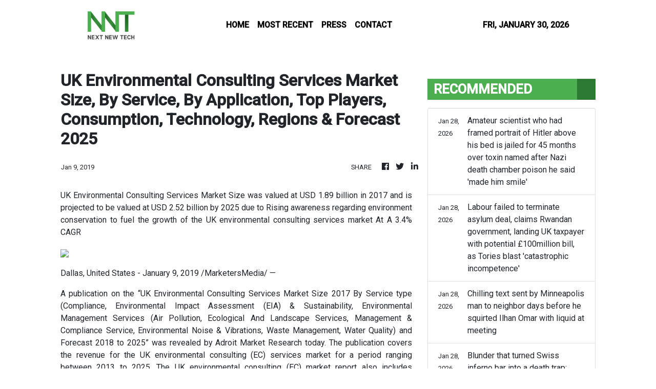

--- FILE ---
content_type: text/html; charset=utf-8
request_url: https://us-central1-vertical-news-network.cloudfunctions.net/get/fetch-include-rss
body_size: 23128
content:
[
  {
    "id": 113037893,
    "title": "The Night Manager's Tom Hiddleston teases joining cast of series two of The Celebrity Traitors",
    "summary": "The Marvel actor can currently be found on the second series of his BBC crime drama",
    "slug": "the-night-managers-tom-hiddleston-teases-joining-cast-of-series-two-of-the-celebrity-traitors",
    "link": "https://www.manchestereveningnews.co.uk/news/tv/night-managers-tom-hiddleston-teases-33317863",
    "date_published": "2026-01-28T14:00:38.000Z",
    "images": "https://i2-prod.manchestereveningnews.co.uk/incoming/article33317924.ece/ALTERNATES/s98/1_LDBR_MEN_280126_Tom.jpg",
    "categories": "1558",
    "img_id": "0",
    "caption": "",
    "country": "United Kingdom",
    "source_type": "rss",
    "source": "Manchester Evening News"
  },
  {
    "id": 113031111,
    "title": "Wealthy Russian is guilty of beating up girlfriend while she was FaceTiming Barron Trump - but cleared of raping her",
    "summary": "Matvei Rumiantsev, 22, was convicted of beating the woman up in a jealous rage at his London flat while she was on a video call with Donald Trump's youngest son.",
    "slug": "wealthy-russian-is-guilty-of-beating-up-girlfriend-while-she-was-facetiming-barron-trump-but-cleared-of-raping-her",
    "link": "https://www.dailymail.co.uk/news/article-15505703/Russian-ex-MMA-fighter-guilty-beating-girlfriend-FaceTiming-Barron-Trump-cleared-raping-her.html?ns_mchannel=rss&ns_campaign=1490&ito=1490",
    "date_published": "2026-01-28T13:58:38.000Z",
    "images": "https://i.dailymail.co.uk/1s/2026/01/28/13/105796563-0-image-m-22_1769607753391.jpg",
    "categories": "1558",
    "img_id": "0",
    "caption": "",
    "country": "United Kingdom",
    "source_type": "rss",
    "source": "Daily Mail"
  },
  {
    "id": 113031112,
    "title": "New Lucy Letby evidence could show she is innocent as expert claims infection that killed child in Glasgow is linked to death she was convicted of",
    "summary": "The nurse from Hereford is serving 15 whole-life orders after being convicted of murdering seven infants and attempting to murder seven others, with two attempts on one victim.",
    "slug": "new-lucy-letby-evidence-could-show-she-is-innocent-as-expert-claims-infection-that-killed-child-in-glasgow-is-linked-to-death-she-was-convicted-of",
    "link": "https://www.dailymail.co.uk/news/article-15505593/Lucy-Letby-evidence-nurse-baby.html?ns_mchannel=rss&ns_campaign=1490&ito=1490",
    "date_published": "2026-01-28T13:55:18.000Z",
    "images": "https://i.dailymail.co.uk/1s/2026/01/28/13/105896487-0-image-a-99_1769605272252.jpg",
    "categories": "1558",
    "img_id": "0",
    "caption": "",
    "country": "United Kingdom",
    "source_type": "rss",
    "source": "Daily Mail"
  },
  {
    "id": 113031113,
    "title": "Dame Sarah Mullally officially becomes first ever woman to lead the Church of England as heckler interrupts ceremony",
    "summary": "Dame Sarah Mullally became the 106th Archbishop of Canterbury, despite a heckler interrupting the ceremony.",
    "slug": "dame-sarah-mullally-officially-becomes-first-ever-woman-to-lead-the-church-of-england-as-heckler-interrupts-ceremony",
    "link": "https://www.dailymail.co.uk/news/article-15505453/Dame-Sarah-Mullally-woman-Church-England-heckler-Archbishop-Canterbury.html?ns_mchannel=rss&ns_campaign=1490&ito=1490",
    "date_published": "2026-01-28T13:54:59.000Z",
    "images": "https://i.dailymail.co.uk/1s/2026/01/28/13/105897595-0-image-m-15_1769607158635.jpg",
    "categories": "1558",
    "img_id": "0",
    "caption": "",
    "country": "United Kingdom",
    "source_type": "rss",
    "source": "Daily Mail"
  },
  {
    "id": 113037894,
    "title": "Ted Lasso season 4 is arriving sooner than you think as release window unveiled",
    "summary": "Ted Lasso is set to return for a fourth season on Apple TV+ soon",
    "slug": "ted-lasso-season-4-is-arriving-sooner-than-you-think-as-release-window-unveiled",
    "link": "https://www.manchestereveningnews.co.uk/news/tv/ted-lasso-season-4-arriving-33318227",
    "date_published": "2026-01-28T13:54:47.000Z",
    "images": "https://i2-prod.manchestereveningnews.co.uk/news/tv/article33318224.ece/ALTERNATES/s98/0_TedLasso_401_01025F.jpg",
    "categories": "1558",
    "img_id": "0",
    "caption": "",
    "country": "United Kingdom",
    "source_type": "rss",
    "source": "Manchester Evening News"
  },
  {
    "id": 113031114,
    "title": "Number of police plunges 1,300 in a year under Labour, equivalent to more than three officers being lost every day",
    "summary": "Home Office data showed the total number of officers in England and Wales dipped by more than 1,300, or just under one per cent, in the 12 months to September.",
    "slug": "number-of-police-plunges-1300-in-a-year-under-labour-equivalent-to-more-than-three-officers-being-lost-every-day",
    "link": "https://www.dailymail.co.uk/news/article-15505633/Number-police-plunges-1-300-year-Labour-equivalent-three-officers-lost-day.html?ns_mchannel=rss&ns_campaign=1490&ito=1490",
    "date_published": "2026-01-28T13:54:22.000Z",
    "images": "https://i.dailymail.co.uk/1s/2026/01/28/13/105675881-0-image-a-76_1769605367092.jpg",
    "categories": "1558",
    "img_id": "0",
    "caption": "",
    "country": "United Kingdom",
    "source_type": "rss",
    "source": "Daily Mail"
  },
  {
    "id": 113031115,
    "title": "Amateur scientist who had framed portrait of Hitler above his bed is jailed for 45 months over toxin named after Nazi death chamber poison he said 'made him smile'",
    "summary": "A 'nerdy' amateur scientist who stockpiled explosives and cyanide in his shed while joking about gunning down Muslims and gassing Jews was jailed for 45 months today.",
    "slug": "amateur-scientist-who-had-framed-portrait-of-hitler-above-his-bed-is-jailed-for-45-months-over-toxin-named-after-nazi-death-chamber-poison-he-said-made-him-smile",
    "link": "https://www.dailymail.co.uk/news/article-15505415/Amateur-scientist-Hitler-jailed-toxin-Nazi-poison.html?ns_mchannel=rss&ns_campaign=1490&ito=1490",
    "date_published": "2026-01-28T13:54:18.000Z",
    "images": "https://i.dailymail.co.uk/1s/2026/01/28/13/105897317-0-image-m-20_1769607036614.jpg",
    "categories": "1558",
    "img_id": "0",
    "caption": "",
    "country": "United Kingdom",
    "source_type": "rss",
    "source": "Daily Mail"
  },
  {
    "id": 113031116,
    "title": "Labour failed to terminate asylum deal, claims Rwandan government, landing UK taxpayer with potential £100million bill, as Tories blast 'catastrophic incompetence'",
    "summary": "An official statement from the government of the east African nation criticised Prime Minister Sir Keir Starmer's handling of the affair.",
    "slug": "labour-failed-to-terminate-asylum-deal-claims-rwandan-government-landing-uk-taxpayer-with-potential-100million-bill-as-tories-blast-catastrophic-incompetence",
    "link": "https://www.dailymail.co.uk/news/article-15505401/Labour-failed-terminate-asylum-deal-claims-Rwandan-government-landing-UK-taxpayer-potential-100million-bill-Tories-blast-catastrophic-incompetence.html?ns_mchannel=rss&ns_campaign=1490&ito=1490",
    "date_published": "2026-01-28T13:52:52.000Z",
    "images": "https://i.dailymail.co.uk/1s/2026/01/28/12/105839627-0-image-a-68_1769601613602.jpg",
    "categories": "1558",
    "img_id": "0",
    "caption": "",
    "country": "United Kingdom",
    "source_type": "rss",
    "source": "Daily Mail"
  },
  {
    "id": 113031117,
    "title": "Chilling text sent by Minneapolis man to neighbor days before he squirted Ilhan Omar with liquid at meeting",
    "summary": "Anthony Kazmierczak, 55, was arrested for third-degree assault Tuesday after he allegedly used a syringe to squirt a strong, vinegarlike smelling liquid at Rep. Ilhan Omar.",
    "slug": "chilling-text-sent-by-minneapolis-man-to-neighbor-days-before-he-squirted-ilhan-omar-with-liquid-at-meeting",
    "link": "https://www.dailymail.co.uk/news/article-15505443/anthony-kazmierczak-text-neighbor-arrested-ilhan-omar.html?ns_mchannel=rss&ns_campaign=1490&ito=1490",
    "date_published": "2026-01-28T13:52:01.000Z",
    "images": "https://i.dailymail.co.uk/1s/2026/01/28/13/105896497-0-image-m-3_1769605832061.jpg",
    "categories": "1558",
    "img_id": "0",
    "caption": "",
    "country": "United Kingdom",
    "source_type": "rss",
    "source": "Daily Mail"
  },
  {
    "id": 113031091,
    "title": "Blunder that turned Swiss inferno bar into a death trap: Chair wedged against emergency exit where victims were trapped as owners blame young staff ",
    "summary": "The footage comes as the owners of the bar, Jacques Moretti, 49, and his wife Jessica Moretti, 40, blamed their young staff for causing the fire",
    "slug": "blunder-that-turned-swiss-inferno-bar-into-a-death-trap-chair-wedged-against-emergency-exit-where-victims-were-trapped-as-owners-blame-young-staff",
    "link": "https://www.dailymail.co.uk/news/article-15505025/CCTV-Swiss-inferno-nightclub-shows-chair-wedged-against-emergency-exit-three-victims-trapped-staff-using-pool-cues-prop-insulation-foam-owners-blame-young-staff.html?ns_mchannel=rss&ns_campaign=1490&ito=1490",
    "date_published": "2026-01-28T13:49:02.000Z",
    "images": "https://i.dailymail.co.uk/1s/2026/01/28/11/105894241-0-image-m-17_1769601082751.jpg",
    "categories": "1558",
    "img_id": "0",
    "caption": "",
    "country": "United Kingdom",
    "source_type": "rss",
    "source": "Daily Mail"
  },
  {
    "id": 112967742,
    "title": "Boy, 15, has been missing for two weeks after sneaking away to New York to meet stranger he'd chatted to on Roblox, distraught mother says",
    "summary": "Thomas Medlin, 15, disappeared two weeks ago after he secretly hopped on a train to meet a stranger from the online game Roblox, his mother says.",
    "slug": "boy-15-has-been-missing-for-two-weeks-after-sneaking-away-to-new-york-to-meet-stranger-hed-chatted-to-on-roblox-distraught-mother-says",
    "link": "https://www.dailymail.co.uk/news/article-15501677/thomas-medlin-long-island-roblox-missing.html?ns_mchannel=rss&ns_campaign=1490&ito=1490",
    "date_published": "2026-01-28T13:48:02.000Z",
    "images": "https://i.dailymail.co.uk/1s/2026/01/27/15/105867685-0-image-m-17_1769528452782.jpg",
    "categories": "1558",
    "img_id": "0",
    "caption": "",
    "country": "United Kingdom",
    "source_type": "rss",
    "source": "Daily Mail"
  },
  {
    "id": 113037895,
    "title": "Disney Plus fans told to 'enjoy the binge' as 90% rated series starts streaming",
    "summary": "It is already hailed as the best Marvel show released to date",
    "slug": "disney-plus-fans-told-to-enjoy-the-binge-as-90-rated-series-starts-streaming",
    "link": "https://www.manchestereveningnews.co.uk/news/tv/disney-plus-fans-told-enjoy-33317982",
    "date_published": "2026-01-28T13:46:02.000Z",
    "images": "https://i2-prod.manchestereveningnews.co.uk/news/tv/article33317979.ece/ALTERNATES/s98/0_BJP1000_102_comp_INH_v00021673_R.jpg",
    "categories": "1558",
    "img_id": "0",
    "caption": "",
    "country": "United Kingdom",
    "source_type": "rss",
    "source": "Manchester Evening News"
  },
  {
    "id": 113031118,
    "title": "Idaho officials weigh drastic new punishment for Bryan Kohberger: More prima donna demands behind bars leave prison guards in despair",
    "summary": "Prison staff are so fed up with murderer Bryan Kohberger's antics they are considering drastic measures, the Daily Mail has learned.",
    "slug": "idaho-officials-weigh-drastic-new-punishment-for-bryan-kohberger-more-prima-donna-demands-behind-bars-leave-prison-guards-in-despair",
    "link": "https://www.dailymail.co.uk/news/crime-desk/article-15502607/bryan-kohberger-idaho-murders-prison.html?ns_mchannel=rss&ns_campaign=1490&ito=1490",
    "date_published": "2026-01-28T13:45:30.000Z",
    "images": "https://i.dailymail.co.uk/1s/2026/01/27/17/101260435-0-image-m-19_1769535033419.jpg",
    "categories": "1558",
    "img_id": "0",
    "caption": "",
    "country": "United Kingdom",
    "source_type": "rss",
    "source": "Daily Mail"
  },
  {
    "id": 113031119,
    "title": "Lottery winner pensioner used his jackpot to become a drug kingpin by setting up £288m pill factory in his cottage",
    "summary": "John Eric Spiby - who had a 'significant' criminal record - won £2.4million in 2010 when he was 65.",
    "slug": "lottery-winner-pensioner-used-his-jackpot-to-become-a-drug-kingpin-by-setting-up-288m-pill-factory-in-his-cottage",
    "link": "https://www.dailymail.co.uk/news/article-15505179/Millionaire-lottery-winner-set-drugs-lab-cottage-making-fake-pills.html?ns_mchannel=rss&ns_campaign=1490&ito=1490",
    "date_published": "2026-01-28T13:45:02.000Z",
    "images": "https://i.dailymail.co.uk/1s/2026/01/28/12/105894063-0-image-m-23_1769602568329.jpg",
    "categories": "1558",
    "img_id": "0",
    "caption": "",
    "country": "United Kingdom",
    "source_type": "rss",
    "source": "Daily Mail"
  },
  {
    "id": 113031120,
    "title": "Moment victims of 'Luton's Jimmy Savile' prepare to stare him down in court - as detective who caught him fears he'll never be safe to be released",
    "summary": "Carson Grimes preyed upon vulnerable young people including Michael (pictured) by pretending to be a friend and inviting them to his house in Luton, before he plied them with drink and drugs.",
    "slug": "moment-victims-of-lutons-jimmy-savile-prepare-to-stare-him-down-in-court-as-detective-who-caught-him-fears-hell-never-be-safe-to-be-released",
    "link": "https://www.dailymail.co.uk/news/article-15505049/Carson-Grimes-victims-sentencing-Luton-Jimmy-Savile.html?ns_mchannel=rss&ns_campaign=1490&ito=1490",
    "date_published": "2026-01-28T13:41:09.000Z",
    "images": "https://i.dailymail.co.uk/1s/2026/01/28/11/105894101-0-image-m-141_1769599100673.jpg",
    "categories": "1558",
    "img_id": "0",
    "caption": "",
    "country": "United Kingdom",
    "source_type": "rss",
    "source": "Daily Mail"
  },
  {
    "id": 113037896,
    "title": "Unassuming woman sits in art show crowd and then people realise identity",
    "summary": "Audience members at an art show were left baffled over the weekend when a woman joined them in the crowd - as it soon became clear the mystery guest was an A-list star",
    "slug": "unassuming-woman-sits-in-art-show-crowd-and-then-people-realise-identity",
    "link": "https://www.manchestereveningnews.co.uk/news/showbiz-news/unassuming-woman-sits-art-show-33317907",
    "date_published": "2026-01-28T13:38:52.000Z",
    "images": "https://i2-prod.manchestereveningnews.co.uk/news/article33317906.ece/ALTERNATES/s98/0_Group-of-men-and-women-sitting-in-art-gallery-holding-a-discussion.jpg",
    "categories": "1558",
    "img_id": "0",
    "caption": "",
    "country": "United Kingdom",
    "source_type": "rss",
    "source": "Manchester Evening News"
  },
  {
    "id": 113037897,
    "title": "Man stabbed in street attack as police probe underway",
    "summary": "A cordon was put in place on a pathway as officers responded",
    "slug": "man-stabbed-in-street-attack-as-police-probe-underway",
    "link": "https://www.manchestereveningnews.co.uk/news/greater-manchester-news/man-stabbed-street-attack-police-33317926",
    "date_published": "2026-01-28T13:37:07.000Z",
    "images": "https://i2-prod.manchestereveningnews.co.uk/incoming/article33317930.ece/ALTERNATES/s98/0_ABR_MEN_280126_STABBINGBREDBURY01.jpg",
    "categories": "1558",
    "img_id": "0",
    "caption": "",
    "country": "United Kingdom",
    "source_type": "rss",
    "source": "Manchester Evening News"
  },
  {
    "id": 113005856,
    "title": "Mystery of Florida teenager missing for over a decade solved after DNA breakthrough",
    "summary": "Skeletal remains, which were stumbled upon by a man clearing some woods in Miramar Beach, Florida, have been identified as a 19-year-old who went missing in 2015.",
    "slug": "mystery-of-florida-teenager-missing-for-over-a-decade-solved-after-dna-breakthrough",
    "link": "https://www.dailymail.co.uk/news/article-15504201/Jacob-Lyon-Identified-missing-Florida-bones.html?ns_mchannel=rss&ns_campaign=1490&ito=1490",
    "date_published": "2026-01-28T13:35:29.000Z",
    "images": "https://i.dailymail.co.uk/1s/2026/01/28/05/105887629-0-image-m-18_1769577604100.jpg",
    "categories": "1558",
    "img_id": "0",
    "caption": "",
    "country": "United Kingdom",
    "source_type": "rss",
    "source": "Daily Mail"
  },
  {
    "id": 113031121,
    "title": "Invasion Day protester's shocking rant at elderly woman goes viral and draws response from famous billionaire - as she calls out 'double standard'",
    "summary": "A disturbing video shows an Invasion Day protester ranting at a group of women on Australia Day.",
    "slug": "invasion-day-protesters-shocking-rant-at-elderly-woman-goes-viral-and-draws-response-from-famous-billionaire-as-she-calls-out-double-standard",
    "link": "https://www.dailymail.co.uk/news/article-15505361/Invasion-Australia-Day-hate-speech-laws.html?ns_mchannel=rss&ns_campaign=1490&ito=1490",
    "date_published": "2026-01-28T13:34:52.000Z",
    "images": "https://i.dailymail.co.uk/1s/2026/01/28/13/105896363-0-image-m-65_1769605735669.jpg",
    "categories": "1558",
    "img_id": "0",
    "caption": "",
    "country": "United Kingdom",
    "source_type": "rss",
    "source": "Daily Mail"
  },
  {
    "id": 113031122,
    "title": "Bombshell twist in case of married teacher who fell pregnant to 13-year-old boy - as his friends reveal the red flags in his behaviour",
    "summary": "Naomi Tekea Craig, 33, pleaded guilty to 15 offences in a West Australian court this week.",
    "slug": "bombshell-twist-in-case-of-married-teacher-who-fell-pregnant-to-13yearold-boy-as-his-friends-reveal-the-red-flags-in-his-behaviour",
    "link": "https://www.dailymail.co.uk/news/article-15504551/Naomi-Tekea-Craig-married-teacher-student-WA-Mandurah.html?ns_mchannel=rss&ns_campaign=1490&ito=1490",
    "date_published": "2026-01-28T13:32:10.000Z",
    "images": "https://i.dailymail.co.uk/1s/2026/01/28/08/105856243-0-image-m-10_1769589088903.jpg",
    "categories": "1558",
    "img_id": "0",
    "caption": "",
    "country": "United Kingdom",
    "source_type": "rss",
    "source": "Daily Mail"
  },
  {
    "id": 113037898,
    "title": "Coronation Street's Jack P Shepherd sends clear message about co-star as future 'confirmed'",
    "summary": "The David Platt actor responded to his co-star's huge cobbles milestone",
    "slug": "coronation-streets-jack-p-shepherd-sends-clear-message-about-costar-as-future-confirmed",
    "link": "https://www.manchestereveningnews.co.uk/news/tv/coronation-streets-jack-p-shepherd-33317835",
    "date_published": "2026-01-28T13:32:06.000Z",
    "images": "https://i2-prod.manchestereveningnews.co.uk/incoming/article33317896.ece/ALTERNATES/s98/1_Corriedale-premiere-Bradford.jpg",
    "categories": "1558",
    "img_id": "0",
    "caption": "",
    "country": "United Kingdom",
    "source_type": "rss",
    "source": "Manchester Evening News"
  },
  {
    "id": 113031123,
    "title": "White House hits panic button as Trump 'de-escalates' and insiders brace for 24-hour deportation meltdown",
    "summary": "Trump is facing a ferocious revolt from his most loyal MAGA supporters over fears the largest deportation effort in US history could unravel within the next 24 hours.",
    "slug": "white-house-hits-panic-button-as-trump-deescalates-and-insiders-brace-for-24hour-deportation-meltdown",
    "link": "https://www.dailymail.co.uk/news/article-15504041/minnesota-maga-revolt-homan-noem-immigration.html?ns_mchannel=rss&ns_campaign=1490&ito=1490",
    "date_published": "2026-01-28T13:31:46.000Z",
    "images": "https://i.dailymail.co.uk/1s/2026/01/28/01/105883845-0-image-m-18_1769565386021.jpg",
    "categories": "1558",
    "img_id": "0",
    "caption": "",
    "country": "United Kingdom",
    "source_type": "rss",
    "source": "Daily Mail"
  },
  {
    "id": 113031092,
    "title": "McDonald's axes virtually all its vegetarian menu due to poor sales of meat-free options",
    "summary": "The fast food chain has revealed that it will stop selling around 80 per cent of its plant-based products from next week in a decision which has left vegetarians furious.",
    "slug": "mcdonalds-axes-virtually-all-its-vegetarian-menu-due-to-poor-sales-of-meatfree-options",
    "link": "https://www.dailymail.co.uk/news/article-15504901/McDonalds-axes-virtually-vegetarian-menu-poor-sales-meat-free-options.html?ns_mchannel=rss&ns_campaign=1490&ito=1490",
    "date_published": "2026-01-28T13:31:45.000Z",
    "images": "https://i.dailymail.co.uk/1s/2026/01/28/10/105892033-0-image-m-23_1769595118498.jpg",
    "categories": "1558",
    "img_id": "0",
    "caption": "",
    "country": "United Kingdom",
    "source_type": "rss",
    "source": "Daily Mail"
  },
  {
    "id": 113031093,
    "title": "Number of pensioners in house shares triples in a decade: Over 45s now make up one in six of sharers due to soaring rents",
    "summary": "New research also shows over-45s comprise a sixth of house sharers as rental fees soar.",
    "slug": "number-of-pensioners-in-house-shares-triples-in-a-decade-over-45s-now-make-up-one-in-six-of-sharers-due-to-soaring-rents",
    "link": "https://www.dailymail.co.uk/news/article-15504965/Number-pensioners-house-shares-triples-decade-45s-make-one-six-sharers-soaring-rents.html?ns_mchannel=rss&ns_campaign=1490&ito=1490",
    "date_published": "2026-01-28T13:31:24.000Z",
    "images": "https://i.dailymail.co.uk/1s/2026/01/28/10/105892587-0-image-m-22_1769596185268.jpg",
    "categories": "1558",
    "img_id": "0",
    "caption": "",
    "country": "United Kingdom",
    "source_type": "rss",
    "source": "Daily Mail"
  },
  {
    "id": 113037899,
    "title": "Dunelm shoppers race to buy 'elegant' cocktail chair while half price in sale",
    "summary": "\"Cosy velvet chair, very sturdy. It was easy to assemble\"",
    "slug": "dunelm-shoppers-race-to-buy-elegant-cocktail-chair-while-half-price-in-sale",
    "link": "https://www.manchestereveningnews.co.uk/news/money-saving/dunelm-shoppers-race-buy-elegant-33290079",
    "date_published": "2026-01-28T13:29:37.000Z",
    "images": "https://i2-prod.manchestereveningnews.co.uk/incoming/article33290105.ece/ALTERNATES/s98/0_Dunelm-cream-chair-1.png",
    "categories": "1558",
    "img_id": "0",
    "caption": "",
    "country": "United Kingdom",
    "source_type": "rss",
    "source": "Manchester Evening News"
  },
  {
    "id": 113005845,
    "title": "Stephen Miller walks back comments on shooting of Alex Pretti as Kristi Noem throws immigration guru under the bus",
    "summary": "Stephen Miller has shifted his position on the Border Patrol shooting of Alex Pretti after previously referring to the 37-year-old nurse as 'an assassin' who 'tried to murder federal agents.'",
    "slug": "stephen-miller-walks-back-comments-on-shooting-of-alex-pretti-as-kristi-noem-throws-immigration-guru-under-the-bus",
    "link": "https://www.dailymail.co.uk/news/article-15504025/Stephen-Miller-U-turn-Alex-Pretti-Kristi-Noem.html?ns_mchannel=rss&ns_campaign=1490&ito=1490",
    "date_published": "2026-01-28T13:29:00.000Z",
    "images": "https://i.dailymail.co.uk/1s/2026/01/28/04/105886069-0-image-a-2_1769576084597.jpg",
    "categories": "1558",
    "img_id": "0",
    "caption": "",
    "country": "United Kingdom",
    "source_type": "rss",
    "source": "Daily Mail"
  },
  {
    "id": 113031094,
    "title": "Great to meet Zuu! Prince William is introduced to popular rapper and tries his hand at potting plants in support of youth empowerment programme",
    "summary": "The Prince of Wales, 43, visited a garden centre in north London, where he learned about the BBC Children in Need's We Move FWD programme at The Ubele Initiative.",
    "slug": "great-to-meet-zuu-prince-william-is-introduced-to-popular-rapper-and-tries-his-hand-at-potting-plants-in-support-of-youth-empowerment-programme",
    "link": "https://www.dailymail.co.uk/news/royals/article-15505199/prince-william-big-zuu-potting-plants-youth-empowerment.html?ns_mchannel=rss&ns_campaign=1490&ito=1490",
    "date_published": "2026-01-28T13:25:48.000Z",
    "images": "https://i.dailymail.co.uk/1s/2026/01/28/11/105894353-0-image-a-19_1769599575026.jpg",
    "categories": "1558",
    "img_id": "0",
    "caption": "",
    "country": "United Kingdom",
    "source_type": "rss",
    "source": "Daily Mail"
  },
  {
    "id": 113031095,
    "title": "Two cousins suffered facial burns when tabletop heater exploded into a fireball at pub after friend squirted it with ethanol, court hears",
    "summary": "April Charlesworth, 31, pictured, and Ashleigh Charlesworth, 32, were both injured after Dale Carter, 30, sprayed fuel on a heater as they sat outside at a pub, a jury was told. He denies GBH.",
    "slug": "two-cousins-suffered-facial-burns-when-tabletop-heater-exploded-into-a-fireball-at-pub-after-friend-squirted-it-with-ethanol-court-hears",
    "link": "https://www.dailymail.co.uk/news/article-15504915/Cousins-suffered-horrific-burns-pub-heater-explosion-court-hears.html?ns_mchannel=rss&ns_campaign=1490&ito=1490",
    "date_published": "2026-01-28T13:24:24.000Z",
    "images": "https://i.dailymail.co.uk/1s/2026/01/28/09/105891417-0-image-a-8_1769593931096.jpg",
    "categories": "1558",
    "img_id": "0",
    "caption": "",
    "country": "United Kingdom",
    "source_type": "rss",
    "source": "Daily Mail"
  },
  {
    "id": 112985524,
    "title": "Read shocking texts between married teacher, 25, and boy, 17, who had sex for three-and-a-half hours while her VERY forgiving lawyer husband was away on hunting trip",
    "summary": "McKenna Kindred confessed to sneaking then 17-year-old Elijhah Beckley into her home, with a new police report obtained by the Daily Mail uncovering explicit texts between them.",
    "slug": "read-shocking-texts-between-married-teacher-25-and-boy-17-who-had-sex-for-threeandahalf-hours-while-her-very-forgiving-lawyer-husband-was-away-on-hunting-trip",
    "link": "https://www.dailymail.co.uk/news/article-15501971/married-teacher-boy-sex-lawyer-husband.html?ns_mchannel=rss&ns_campaign=1490&ito=1490",
    "date_published": "2026-01-28T13:23:19.000Z",
    "images": "https://i.dailymail.co.uk/1s/2026/01/27/18/83053489-0-image-m-18_1769540345017.jpg",
    "categories": "1558",
    "img_id": "0",
    "caption": "",
    "country": "United Kingdom",
    "source_type": "rss",
    "source": "Daily Mail"
  },
  {
    "id": 113031124,
    "title": "'Extreme concern' for MAFS bride on the eve of premiere - as show drafts in crisis PR spinner... Plus, Andrew Hastie begs Liberal colleagues to forget skeleton in his closet: INSIDE MAIL",
    "summary": "A well-placed source tells Inside Mail that Nine bosses are worried about a particular bride ahead of Monday's season premiere - and a famous TV publicist has been brought in to minimise the damage.",
    "slug": "extreme-concern-for-mafs-bride-on-the-eve-of-premiere-as-show-drafts-in-crisis-pr-spinner-plus-andrew-hastie-begs-liberal-colleagues-to-forget-skeleton-in-his-closet-inside-mail",
    "link": "https://www.dailymail.co.uk/news/article-15503607/Extreme-concern-MAFS-bride-premiere-Andrew-Hastie-Liberal-Party-INSIDE-MAIL.html?ns_mchannel=rss&ns_campaign=1490&ito=1490",
    "date_published": "2026-01-28T13:23:15.000Z",
    "images": "https://i.dailymail.co.uk/1s/2026/01/28/04/105886287-0-image-a-26_1769574949833.jpg",
    "categories": "1558",
    "img_id": "0",
    "caption": "",
    "country": "United Kingdom",
    "source_type": "rss",
    "source": "Daily Mail"
  },
  {
    "id": 113037900,
    "title": "Coronation Street fans 'rumble' murder victim after death confirmed",
    "summary": "They think they know who will be the victim of an upcoming murder",
    "slug": "coronation-street-fans-rumble-murder-victim-after-death-confirmed",
    "link": "https://www.manchestereveningnews.co.uk/news/tv/coronation-street-fans-rumble-murder-33317484",
    "date_published": "2026-01-28T13:20:15.000Z",
    "images": "https://i2-prod.manchestereveningnews.co.uk/incoming/article33317711.ece/ALTERNATES/s98/1_Coronation-Street.jpg",
    "categories": "1558",
    "img_id": "0",
    "caption": "",
    "country": "United Kingdom",
    "source_type": "rss",
    "source": "Manchester Evening News"
  },
  {
    "id": 113031096,
    "title": "Thrill seeker is airlifted to hospital after falling onto rocks when zip line snapped in old slate mine",
    "summary": "The old slate mine in Croesor-Rhosyddin in Eryri features obstacles known as the 'chamber of horrors' and a 'bridge of death' suspended across water.",
    "slug": "thrill-seeker-is-airlifted-to-hospital-after-falling-onto-rocks-when-zip-line-snapped-in-old-slate-mine",
    "link": "https://www.dailymail.co.uk/news/article-15504963/airlifted-hospital-rocks-zip-line-snapped-mine.html?ns_mchannel=rss&ns_campaign=1490&ito=1490",
    "date_published": "2026-01-28T13:19:58.000Z",
    "images": "https://i.dailymail.co.uk/1s/2026/01/28/10/105891569-0-image-m-11_1769595793921.jpg",
    "categories": "1558",
    "img_id": "0",
    "caption": "",
    "country": "United Kingdom",
    "source_type": "rss",
    "source": "Daily Mail"
  },
  {
    "id": 113031097,
    "title": "Labour accused of 'gaslighting' voters with 'lies' after editing video to claim Reform's by-election candidate slagged off Manchester",
    "summary": "Labour issued a video last night claiming that commentator Matt Goodwin had slagged off Manchester in a speech.",
    "slug": "labour-accused-of-gaslighting-voters-with-lies-after-editing-video-to-claim-reforms-byelection-candidate-slagged-off-manchester",
    "link": "https://www.dailymail.co.uk/news/article-15505191/Labour-gaslighting-voters-lies-editing-video-Reform-election-candidate-Manchester.html?ns_mchannel=rss&ns_campaign=1490&ito=1490",
    "date_published": "2026-01-28T13:13:27.000Z",
    "images": "https://i.dailymail.co.uk/1s/2026/01/28/10/105893031-0-image-m-74_1769597670902.jpg",
    "categories": "1558",
    "img_id": "0",
    "caption": "",
    "country": "United Kingdom",
    "source_type": "rss",
    "source": "Daily Mail"
  },
  {
    "id": 113031098,
    "title": "Mexico introduces new ban on vapes with tourists facing jail time and thousands in fines",
    "summary": "Tourists in Mexico might want to avoid packing vapes, as the country is enforcing a ban on such devices, according to Mexico's Chamber of Deputies.",
    "slug": "mexico-introduces-new-ban-on-vapes-with-tourists-facing-jail-time-and-thousands-in-fines",
    "link": "https://www.dailymail.co.uk/travel/article-15505157/Mexico-introduces-new-ban-vapes-tourists-facing-jail-time-thousands-fines.html?ns_mchannel=rss&ns_campaign=1490&ito=1490",
    "date_published": "2026-01-28T13:13:08.000Z",
    "images": "https://i.dailymail.co.uk/1s/2026/01/28/11/105893559-0-image-a-28_1769598625934.jpg",
    "categories": "1558",
    "img_id": "0",
    "caption": "",
    "country": "United Kingdom",
    "source_type": "rss",
    "source": "Daily Mail"
  },
  {
    "id": 112985497,
    "title": "Border Patrol shoots person in Arizona days after Alex Pretti was killed in Minneapolis",
    "summary": "The unidentified individual is in critical condition after allegedly being shot by a federal agent on Tuesday, just three days after Alex Pretti was killed by border patrol agents.",
    "slug": "border-patrol-shoots-person-in-arizona-days-after-alex-pretti-was-killed-in-minneapolis",
    "link": "https://www.dailymail.co.uk/news/article-15502351/border-patrol-shoots-person-arizona.html?ns_mchannel=rss&ns_campaign=1490&ito=1490",
    "date_published": "2026-01-28T13:07:39.000Z",
    "images": "https://i.dailymail.co.uk/1s/2026/01/27/19/105875565-0-image-a-6_1769543698628.jpg",
    "categories": "1558",
    "img_id": "0",
    "caption": "",
    "country": "United Kingdom",
    "source_type": "rss",
    "source": "Daily Mail"
  },
  {
    "id": 113037901,
    "title": "Jamie Laing apologises to Sam Thompson for dating Sophie Habboo behind his back",
    "summary": "Prior to getting married to Jamie, Sophie was in a brief relationship with their Made in Chelsea co-star Sam",
    "slug": "jamie-laing-apologises-to-sam-thompson-for-dating-sophie-habboo-behind-his-back",
    "link": "https://www.manchestereveningnews.co.uk/news/tv/jamie-laing-apologises-sam-thompson-33317547",
    "date_published": "2026-01-28T13:04:33.000Z",
    "images": "https://i2-prod.manchestereveningnews.co.uk/incoming/article33317635.ece/ALTERNATES/s98/1_LDBR_MEN_280126_Jamie.jpg",
    "categories": "1558",
    "img_id": "0",
    "caption": "",
    "country": "United Kingdom",
    "source_type": "rss",
    "source": "Manchester Evening News"
  },
  {
    "id": 113005854,
    "title": "Woman in pink jacket who filmed fatal shooting of Alex Pretti in Minneapolis says Feds have NOT reached out",
    "summary": "Stella Carlson, the woman who was caught on camera filming the fatal shooting of Alex Pretti, 37, in Minneapolis, has said federal agents have not yet reached out to her.",
    "slug": "woman-in-pink-jacket-who-filmed-fatal-shooting-of-alex-pretti-in-minneapolis-says-feds-have-not-reached-out",
    "link": "https://www.dailymail.co.uk/news/article-15504259/Woman-pink-jacket-fatal-shooting-Alex-Pretti.html?ns_mchannel=rss&ns_campaign=1490&ito=1490",
    "date_published": "2026-01-28T13:03:23.000Z",
    "images": "https://i.dailymail.co.uk/1s/2026/01/28/05/105886333-0-image-m-41_1769578065875.jpg",
    "categories": "1558",
    "img_id": "0",
    "caption": "",
    "country": "United Kingdom",
    "source_type": "rss",
    "source": "Daily Mail"
  },
  {
    "id": 112995463,
    "title": "America's damning verdict on who's to blame for Minneapolis mayhem between Trump and far-left protesters",
    "summary": "Donald Trump's team is taking the brunt of the blame for the rising chaos and increasingly deadly clashes in Minneapolis.",
    "slug": "americas-damning-verdict-on-whos-to-blame-for-minneapolis-mayhem-between-trump-and-farleft-protesters",
    "link": "https://www.dailymail.co.uk/news/article-15502043/America-blame-Minneapolis-Trump-Democrat-protesters.html?ns_mchannel=rss&ns_campaign=1490&ito=1490",
    "date_published": "2026-01-28T13:02:58.000Z",
    "images": "https://i.dailymail.co.uk/1s/2026/01/27/21/105875873-0-image-m-11_1769548410447.jpg",
    "categories": "1558",
    "img_id": "0",
    "caption": "",
    "country": "United Kingdom",
    "source_type": "rss",
    "source": "Daily Mail"
  },
  {
    "id": 112985468,
    "title": "Two Border Patrol agents opened fire at Alex Pretti in Minneapolis after he was disarmed, government report states",
    "summary": "A new Border Patrol report says that two agents fired the ten shots at Alex Pretti that killed him and does not mention the gun owner taking out his gun",
    "slug": "two-border-patrol-agents-opened-fire-at-alex-pretti-in-minneapolis-after-he-was-disarmed-government-report-states",
    "link": "https://www.dailymail.co.uk/news/article-15503733/Border-Patrol-Alex-Pretti-government-report.html?ns_mchannel=rss&ns_campaign=1490&ito=1490",
    "date_published": "2026-01-28T13:02:39.000Z",
    "images": "https://i.dailymail.co.uk/1s/2026/01/27/23/105855659-0-image-a-22_1769557118096.jpg",
    "categories": "1558",
    "img_id": "0",
    "caption": "",
    "country": "United Kingdom",
    "source_type": "rss",
    "source": "Daily Mail"
  },
  {
    "id": 113037902,
    "title": "Coronation Street star branded 'angel' by castmates as they declare love amid major milestone",
    "summary": "Stars of the ITV soap have rushed to share messages",
    "slug": "coronation-street-star-branded-angel-by-castmates-as-they-declare-love-amid-major-milestone",
    "link": "https://www.manchestereveningnews.co.uk/news/tv/coronation-street-star-branded-angel-33317157",
    "date_published": "2026-01-28T13:01:59.000Z",
    "images": "https://i2-prod.manchestereveningnews.co.uk/incoming/article33317362.ece/ALTERNATES/s98/1_JSR_MEN_250126_Corrie_03.jpg",
    "categories": "1558",
    "img_id": "0",
    "caption": "",
    "country": "United Kingdom",
    "source_type": "rss",
    "source": "Manchester Evening News"
  },
  {
    "id": 112985483,
    "title": "The moment ICE lost America: Poll reveals why Minneapolis has sparked a migration reckoning",
    "summary": "American voters are turning on Immigration and Customs Enforcement, with a majority now demanding that ICE raids stop.",
    "slug": "the-moment-ice-lost-america-poll-reveals-why-minneapolis-has-sparked-a-migration-reckoning",
    "link": "https://www.dailymail.co.uk/news/article-15503095/devastating-poll-american-ice-minneapolis.html?ns_mchannel=rss&ns_campaign=1490&ito=1490",
    "date_published": "2026-01-28T13:00:56.000Z",
    "images": "https://i.dailymail.co.uk/1s/2026/01/27/22/105878581-0-image-a-29_1769551727261.jpg",
    "categories": "1558",
    "img_id": "0",
    "caption": "",
    "country": "United Kingdom",
    "source_type": "rss",
    "source": "Daily Mail"
  },
  {
    "id": 113037903,
    "title": "Death in Paradise's Ralf Little lands role in adaptation of 'Cold War masterpiece'",
    "summary": "A Death in Paradise detective has opened up about his new role that spy thriller fans will love",
    "slug": "death-in-paradises-ralf-little-lands-role-in-adaptation-of-cold-war-masterpiece",
    "link": "https://www.manchestereveningnews.co.uk/news/tv/death-paradise-fans-love-ralf-33317281",
    "date_published": "2026-01-28T13:00:03.000Z",
    "images": "https://i2-prod.manchestereveningnews.co.uk/news/tv/article30999292.ece/ALTERNATES/s98/0_23819041-high_res-death-in-paradise-s11.jpg",
    "categories": "1558",
    "img_id": "0",
    "caption": "",
    "country": "United Kingdom",
    "source_type": "rss",
    "source": "Manchester Evening News"
  },
  {
    "id": 113031125,
    "title": "Party girls hit hotel worker over head with phone and trashed reception weeks after they attacked club door staff who threw them out for being too drunk",
    "summary": "Larisa Sumovskaja, 19, Jasmine Orchard, 21, and their friend Kera McKeown, 19, caused havoc in the Trouville Hotel in Bournemouth on April 19, 2025.",
    "slug": "party-girls-hit-hotel-worker-over-head-with-phone-and-trashed-reception-weeks-after-they-attacked-club-door-staff-who-threw-them-out-for-being-too-drunk",
    "link": "https://www.dailymail.co.uk/news/article-15505303/Party-girls-hit-hotel-worker-head-phone.html?ns_mchannel=rss&ns_campaign=1490&ito=1490",
    "date_published": "2026-01-28T12:58:48.000Z",
    "images": "https://i.dailymail.co.uk/1s/2026/01/28/12/105895879-0-image-m-43_1769603331893.jpg",
    "categories": "1558",
    "img_id": "0",
    "caption": "",
    "country": "United Kingdom",
    "source_type": "rss",
    "source": "Daily Mail"
  },
  {
    "id": 113031126,
    "title": "UK-bound British Airways jet loses a wheel during take-off",
    "summary": "The rear wheel from the London-bound Airbus A350-1000 appeared to break off the aircraft after the jet departed Las Vegas' Harry Reid International Airport.",
    "slug": "ukbound-british-airways-jet-loses-a-wheel-during-takeoff",
    "link": "https://www.dailymail.co.uk/news/article-15505267/UK-bound-British-Airways-jet-loses-wheel-off.html?ns_mchannel=rss&ns_campaign=1490&ito=1490",
    "date_published": "2026-01-28T12:55:45.000Z",
    "images": "https://i.dailymail.co.uk/1s/2026/01/28/12/105896411-0-image-m-21_1769603879127.jpg",
    "categories": "1558",
    "img_id": "0",
    "caption": "",
    "country": "United Kingdom",
    "source_type": "rss",
    "source": "Daily Mail"
  },
  {
    "id": 113037904,
    "title": "Amazon to cut 16,000 jobs as retail giant slashes workforce amid AI push",
    "summary": "The tech and retail giant has told staff it plans to cut around 16,000 jobs globally",
    "slug": "amazon-to-cut-16000-jobs-as-retail-giant-slashes-workforce-amid-ai-push",
    "link": "https://www.manchestereveningnews.co.uk/news/uk-news/amazon-cut-16000-jobs-retail-33317538",
    "date_published": "2026-01-28T12:53:21.000Z",
    "images": "https://i2-prod.manchestereveningnews.co.uk/incoming/article33317555.ece/ALTERNATES/s98/0_Workers-employment-rights.jpg",
    "categories": "1558",
    "img_id": "0",
    "caption": "",
    "country": "United Kingdom",
    "source_type": "rss",
    "source": "Manchester Evening News"
  },
  {
    "id": 113031127,
    "title": "Man who painted Mary Poppins mural on his Kensington townhouse without permission is allowed to keep it after winning bitter planning battle",
    "summary": "A mural of Mary Poppins flying across a Kensington townhouse has been dramatically spared after a planning inspector overruled furious councillors who demanded its removal.",
    "slug": "man-who-painted-mary-poppins-mural-on-his-kensington-townhouse-without-permission-is-allowed-to-keep-it-after-winning-bitter-planning-battle",
    "link": "https://www.dailymail.co.uk/news/article-15501695/Man-painted-Mary-Poppins-mural-Kensington-townhouse-without-permission-allowed-winning-bitter-planning-battle.html?ns_mchannel=rss&ns_campaign=1490&ito=1490",
    "date_published": "2026-01-28T12:51:15.000Z",
    "images": "https://i.dailymail.co.uk/1s/2026/01/28/09/82591823-0-image-m-14_1769591272863.jpg",
    "categories": "1558",
    "img_id": "0",
    "caption": "",
    "country": "United Kingdom",
    "source_type": "rss",
    "source": "Daily Mail"
  },
  {
    "id": 113037905,
    "title": "Everything we know about the Wythenshawe murder investigation",
    "summary": "The woman, who is believed to have been stabbed, has been named",
    "slug": "everything-we-know-about-the-wythenshawe-murder-investigation",
    "link": "https://www.manchestereveningnews.co.uk/news/greater-manchester-news/everything-know-wythenshawe-murder-investigation-33317493",
    "date_published": "2026-01-28T12:50:59.000Z",
    "images": "https://i2-prod.manchestereveningnews.co.uk/incoming/article33317565.ece/ALTERNATES/s98/0_JRP_MEN_270126_police_011JPG.jpg",
    "categories": "1558",
    "img_id": "0",
    "caption": "",
    "country": "United Kingdom",
    "source_type": "rss",
    "source": "Manchester Evening News"
  },
  {
    "id": 113031099,
    "title": "Deadly Nipah virus warning as UK health chiefs issue new guidance - and tell holidaymakers to 'wash and peel fruit' due to infection risk",
    "summary": "UK health chiefs have warned that Nipah virus could kill up to 75 per cent of people infected, as a recent outbreak in India sparks fresh pandemic fears.",
    "slug": "deadly-nipah-virus-warning-as-uk-health-chiefs-issue-new-guidance-and-tell-holidaymakers-to-wash-and-peel-fruit-due-to-infection-risk",
    "link": "https://www.dailymail.co.uk/health/article-15504869/UK-new-guidance-Nipah-virus-death.html?ns_mchannel=rss&ns_campaign=1490&ito=1490",
    "date_published": "2026-01-28T12:49:47.000Z",
    "images": "https://i.dailymail.co.uk/1s/2026/01/28/09/105846419-0-The_infection_is_caused_by_the_Nipah_virus_a_rare_but_highly_dan-a-6_1769593822505.jpg",
    "categories": "1558",
    "img_id": "0",
    "caption": "",
    "country": "United Kingdom",
    "source_type": "rss",
    "source": "Daily Mail"
  },
  {
    "id": 113037906,
    "title": "All UK adults to get free AI training as government warns 'change is inevitable' ",
    "summary": "The government will offer free training for Brits to use at work",
    "slug": "all-uk-adults-to-get-free-ai-training-as-government-warns-change-is-inevitable-",
    "link": "https://www.manchestereveningnews.co.uk/news/uk-news/uk-adults-free-ai-training-33317114",
    "date_published": "2026-01-28T12:47:13.000Z",
    "images": "https://i2-prod.manchestereveningnews.co.uk/incoming/article33317139.ece/ALTERNATES/s98/0_Smiling-biracial-female-in-earphones-studying-making-notes.jpg",
    "categories": "1558",
    "img_id": "0",
    "caption": "",
    "country": "United Kingdom",
    "source_type": "rss",
    "source": "Manchester Evening News"
  },
  {
    "id": 113017025,
    "title": "Let the kowtowing begin! Starmer arrives in Beijing hoping to boost trade ties despite fury over spying and human rights abuses",
    "summary": "Keir Starmer stepped off the plane in Beijing for the first visit by a UK premier for eight years.",
    "slug": "let-the-kowtowing-begin-starmer-arrives-in-beijing-hoping-to-boost-trade-ties-despite-fury-over-spying-and-human-rights-abuses",
    "link": "https://www.dailymail.co.uk/news/article-15504741/As-flies-Beijing-trip-Starmer-insists-Chinese-spies-NOT-hacked-teams-phones-leaves-government-jet-amid-tight-security.html?ns_mchannel=rss&ns_campaign=1490&ito=1490",
    "date_published": "2026-01-28T12:46:18.000Z",
    "images": "https://i.dailymail.co.uk/1s/2026/01/28/09/105891833-0-image-a-97_1769594082235.jpg",
    "categories": "1558",
    "img_id": "0",
    "caption": "",
    "country": "United Kingdom",
    "source_type": "rss",
    "source": "Daily Mail"
  },
  {
    "id": 113037907,
    "title": "Lord Alan Sugar shares verdict on all-stars series of The Apprentice as show returns",
    "summary": "It comes as the popular programme returns for a new run",
    "slug": "lord-alan-sugar-shares-verdict-on-allstars-series-of-the-apprentice-as-show-returns",
    "link": "https://www.manchestereveningnews.co.uk/news/tv/lord-alan-sugar-shares-verdict-33316834",
    "date_published": "2026-01-28T12:44:20.000Z",
    "images": "https://i2-prod.manchestereveningnews.co.uk/incoming/article33317079.ece/ALTERNATES/s98/1_The-Apprentice-2026.jpg",
    "categories": "1558",
    "img_id": "0",
    "caption": "",
    "country": "United Kingdom",
    "source_type": "rss",
    "source": "Manchester Evening News"
  },
  {
    "id": 112995454,
    "title": "President faces growing revolt from MAGA loyalists over 'betrayal' of border guards as he vows to 'de-escalate' tensions in Minnesota - but majority of Americans blame HIM for the bloodshed at tipping point that could define his term in office",
    "summary": "The coming days have the potential to define Trump's second term in office amid a frenzied response to the shooting of Alex Pretti by border guards in Minneapolis on Saturday.",
    "slug": "[base64]",
    "link": "https://www.dailymail.co.uk/news/article-15504023/President-MAGA-border-Minnesota-Americans-office.html?ns_mchannel=rss&ns_campaign=1490&ito=1490",
    "date_published": "2026-01-28T12:43:08.000Z",
    "images": "https://i.dailymail.co.uk/1s/2026/01/28/01/105884003-0-image-m-102_1769565533047.jpg",
    "categories": "1558",
    "img_id": "0",
    "caption": "",
    "country": "United Kingdom",
    "source_type": "rss",
    "source": "Daily Mail"
  },
  {
    "id": 113037908,
    "title": "Urgent 'do not eat' warning issued as Lidl recalls item posing 'health risk' ",
    "summary": "Customers are urged to return the item to their nearest store",
    "slug": "urgent-do-not-eat-warning-issued-as-lidl-recalls-item-posing-health-risk-",
    "link": "https://www.manchestereveningnews.co.uk/news/uk-news/urgent-do-not-eat-warning-33316419",
    "date_published": "2026-01-28T12:41:31.000Z",
    "images": "https://i2-prod.manchestereveningnews.co.uk/incoming/article33316738.ece/ALTERNATES/s98/0_DM_TEM_170222LidlDerbyLidl_6044JPG.jpg",
    "categories": "1558",
    "img_id": "0",
    "caption": "",
    "country": "United Kingdom",
    "source_type": "rss",
    "source": "Manchester Evening News"
  },
  {
    "id": 113031100,
    "title": "Ground rent cap won't save us from our 'toxic' homes, say beleaguered leaseholders",
    "summary": "Homeowners say they are still being held to ransom by high service charges and hidden commissions, as well as dealing with the aftermath of the cladding scandal.",
    "slug": "ground-rent-cap-wont-save-us-from-our-toxic-homes-say-beleaguered-leaseholders",
    "link": "https://www.dailymail.co.uk/money/mortgageshome/article-15501815/Ground-rent-cap-wont-save-toxic-homes-say-beleaguered-leaseholders.html?ns_mchannel=rss&ns_campaign=1490&ito=1490",
    "date_published": "2026-01-28T12:39:04.000Z",
    "images": "https://i.dailymail.co.uk/1s/2026/01/27/16/105869533-0-image-a-12_1769529221066.jpg",
    "categories": "1558",
    "img_id": "0",
    "caption": "",
    "country": "United Kingdom",
    "source_type": "rss",
    "source": "Daily Mail"
  },
  {
    "id": 113037909,
    "title": "Man denies raping two 14-year-old girls",
    "summary": "Sultani Bakatash, 28, is alleged to have sexually assaulted the girls inside a flat in Bolton on December 6 last year",
    "slug": "man-denies-raping-two-14yearold-girls",
    "link": "https://www.manchestereveningnews.co.uk/news/greater-manchester-news/man-denies-raping-two-14-33316744",
    "date_published": "2026-01-28T12:38:00.000Z",
    "images": "https://i2-prod.manchestereveningnews.co.uk/incoming/article33293545.ece/ALTERNATES/s98/1_Bolton-Crown-Court.jpg",
    "categories": "1558",
    "img_id": "0",
    "caption": "",
    "country": "United Kingdom",
    "source_type": "rss",
    "source": "Manchester Evening News"
  },
  {
    "id": 113005846,
    "title": "ICE sparks outrage from Ecuador after trying to forcibly enter their consulate in Minneapolis",
    "summary": "Ecuador's Foreign Ministry sent a 'note of protest' to the US Embassy in Quito after ICE agents tried to force their way into the nation's consulate in Minneapolis on Tuesday.",
    "slug": "ice-sparks-outrage-from-ecuador-after-trying-to-forcibly-enter-their-consulate-in-minneapolis",
    "link": "https://www.dailymail.co.uk/news/article-15504293/ICE-agent-Ecuador-consulate-Minneapolis.html?ns_mchannel=rss&ns_campaign=1490&ito=1490",
    "date_published": "2026-01-28T12:36:04.000Z",
    "images": "https://i.dailymail.co.uk/1s/2026/01/28/06/105888517-0-image-m-37_1769583450308.jpg",
    "categories": "1558",
    "img_id": "0",
    "caption": "",
    "country": "United Kingdom",
    "source_type": "rss",
    "source": "Daily Mail"
  },
  {
    "id": 113031128,
    "title": "The babysitter, the iPad texts and the media rumour that won't go away... Plus, Cate Sayers' 'new lover' sparks whisper campaign - here's the truth behind the smear as she sues husband Luke: COSTELLO'S MELBOURNE",
    "summary": "Cate Sayers is proving that living well is the best revenge after the end of her marriage to former Carlton president Luke Sayers - but not everyone is keen to spin the story in such a positive way...",
    "slug": "the-babysitter-the-ipad-texts-and-the-media-rumour-that-wont-go-away-plus-cate-sayers-new-lover-sparks-whisper-campaign-heres-the-truth-behind-the-smear-as-she-sues-husband-luke-costellos-melbourne",
    "link": "https://www.dailymail.co.uk/news/article-15500533/babysitter-iPad-texts-media-rumour-Cate-Sayers-new-boyfriend-Luke-Carlton-AFL-defamation-lawsuit-Seb-Costello.html?ns_mchannel=rss&ns_campaign=1490&ito=1490",
    "date_published": "2026-01-28T12:27:26.000Z",
    "images": "https://i.dailymail.co.uk/1s/2026/01/28/02/105884407-0-image-a-16_1769568208710.jpg",
    "categories": "1558",
    "img_id": "0",
    "caption": "",
    "country": "United Kingdom",
    "source_type": "rss",
    "source": "Daily Mail"
  },
  {
    "id": 113005847,
    "title": "THIS is how Putin loses power - Russia expert reveals the 'most likely' endgame scenario for country's ageing dictator",
    "summary": "Kennedy could not dismiss the prospect of Putin being assassinated - though not by Moscow's ruling elite, but by regional factions who have borne the brunt of the Ukraine war",
    "slug": "this-is-how-putin-loses-power-russia-expert-reveals-the-most-likely-endgame-scenario-for-countrys-ageing-dictator",
    "link": "https://www.dailymail.co.uk/news/article-15502057/putin-dies-power-russia-expert-predicts-endgame-dictator.html?ns_mchannel=rss&ns_campaign=1490&ito=1490",
    "date_published": "2026-01-28T12:26:56.000Z",
    "images": "https://i.dailymail.co.uk/1s/2026/01/27/14/105865751-0-image-m-8_1769525185400.jpg",
    "categories": "1558",
    "img_id": "0",
    "caption": "",
    "country": "United Kingdom",
    "source_type": "rss",
    "source": "Daily Mail"
  },
  {
    "id": 113037910,
    "title": "I took Martin Lewis' advice and found a much cheaper way to keep warm than central heating",
    "summary": "There are a variety of ways to keep yourself warm without raking up your energy bills",
    "slug": "i-took-martin-lewis-advice-and-found-a-much-cheaper-way-to-keep-warm-than-central-heating",
    "link": "https://www.manchestereveningnews.co.uk/news/cost-of-living/took-martin-lewis-advice-found-33290632",
    "date_published": "2026-01-28T12:26:20.000Z",
    "images": "https://i2-prod.manchestereveningnews.co.uk/incoming/article33317262.ece/ALTERNATES/s98/0_Screenshot-2026-01-28-122140.jpg",
    "categories": "1558",
    "img_id": "0",
    "caption": "",
    "country": "United Kingdom",
    "source_type": "rss",
    "source": "Manchester Evening News"
  },
  {
    "id": 113037911,
    "title": "Rochdale man stunned after camera catches DPD driver 'faking delivery of £1,200 iPhone'",
    "summary": "Samuel Taylor ordered a £1,264 iPhone 17 Pro Max but was shocked when he never received it",
    "slug": "rochdale-man-stunned-after-camera-catches-dpd-driver-faking-delivery-of-1200-iphone",
    "link": "https://www.manchestereveningnews.co.uk/news/real-life/rochdale-man-stunned-after-camera-33316879",
    "date_published": "2026-01-28T12:25:07.000Z",
    "images": "https://i2-prod.walesonline.co.uk/incoming/article33316133.ece/ALTERNATES/s98/0_KNM_DPD_DRIVER_SACKED_3.jpg",
    "categories": "1558",
    "img_id": "0",
    "caption": "",
    "country": "United Kingdom",
    "source_type": "rss",
    "source": "Manchester Evening News"
  },
  {
    "id": 113037912,
    "title": "Everything you need to know after crashes cause delays on M60 motorway",
    "summary": "There were a number of accidents on the motorway this morning",
    "slug": "everything-you-need-to-know-after-crashes-cause-delays-on-m60-motorway",
    "link": "https://www.manchestereveningnews.co.uk/news/greater-manchester-news/everything-you-need-know-after-33317083",
    "date_published": "2026-01-28T12:22:18.000Z",
    "images": "https://i2-prod.manchestereveningnews.co.uk/incoming/article33315384.ece/ALTERNATES/s98/0_39063-1.jpg",
    "categories": "1558",
    "img_id": "0",
    "caption": "",
    "country": "United Kingdom",
    "source_type": "rss",
    "source": "Manchester Evening News"
  },
  {
    "id": 113031101,
    "title": "Moment 'persistent' shoplifter calmly swipes luxury perfumes during £2,400 theft spree at John Lewis",
    "summary": "Agita Cica has been banned from every John Lewisin England and Wales for a year after admitting a spree of thefts that saw her snatch than £2,400 worth of fragrances.",
    "slug": "moment-persistent-shoplifter-calmly-swipes-luxury-perfumes-during-2400-theft-spree-at-john-lewis",
    "link": "https://www.dailymail.co.uk/news/article-15505115/Shoplifter-steals-luxury-perfume-John-Lewis-banned.html?ns_mchannel=rss&ns_campaign=1490&ito=1490",
    "date_published": "2026-01-28T12:20:43.000Z",
    "images": "https://i.dailymail.co.uk/1s/2026/01/28/11/105894113-0-image-m-15_1769600118243.jpg",
    "categories": "1558",
    "img_id": "0",
    "caption": "",
    "country": "United Kingdom",
    "source_type": "rss",
    "source": "Daily Mail"
  },
  {
    "id": 113037913,
    "title": "Strictly fans stunned by star's The Traitors role",
    "summary": "One of the dance show's stars took part in The Traitors and fans are just finding out",
    "slug": "strictly-fans-stunned-by-stars-the-traitors-role",
    "link": "https://www.manchestereveningnews.co.uk/news/tv/strictly-fans-stunned-stars-role-33316577",
    "date_published": "2026-01-28T12:19:43.000Z",
    "images": "https://i2-prod.manchestereveningnews.co.uk/incoming/article33316693.ece/ALTERNATES/s98/1_Strictly-Come-Dancing-2025.jpg",
    "categories": "1558",
    "img_id": "0",
    "caption": "",
    "country": "United Kingdom",
    "source_type": "rss",
    "source": "Manchester Evening News"
  },
  {
    "id": 112985463,
    "title": "Millionaire playboy twin LAUGHED in woman's face after raping her following night of partying that started at Zac Efron's apartment, alleged victim claims in court",
    "summary": "Tal, Oren and Alon Alexander are accused of violently sexually assaulted and raped dozens of women after luring them to luxury destinations.",
    "slug": "millionaire-playboy-twin-laughed-in-womans-face-after-raping-her-following-night-of-partying-that-started-at-zac-efrons-apartment-alleged-victim-claims-in-court",
    "link": "https://www.dailymail.co.uk/news/article-15503133/alexander-brothers-model-wife-sex-trafficking-trial.html?ns_mchannel=rss&ns_campaign=1490&ito=1490",
    "date_published": "2026-01-28T12:18:49.000Z",
    "images": "https://i.dailymail.co.uk/1s/2026/01/27/20/105876753-0-image-m-77_1769547357389.jpg",
    "categories": "1558",
    "img_id": "0",
    "caption": "",
    "country": "United Kingdom",
    "source_type": "rss",
    "source": "Daily Mail"
  },
  {
    "id": 113031102,
    "title": "Mystery over Reeves' absence from big China trip amid rumours of tensions with Starmer",
    "summary": "Chancellor Rachel Reeves had been widely expected to join the PM on the visit, after pushing for stronger economic ties with the Asian giant.",
    "slug": "mystery-over-reeves-absence-from-big-china-trip-amid-rumours-of-tensions-with-starmer",
    "link": "https://www.dailymail.co.uk/news/article-15505325/Mystery-Rache-Reeves-Chancellor-absence-China-trip-tensions-Starmer.html?ns_mchannel=rss&ns_campaign=1490&ito=1490",
    "date_published": "2026-01-28T12:18:26.000Z",
    "images": "https://i.dailymail.co.uk/1s/2026/01/28/11/105894149-0-The_Chancellor_had_been_widely_expected_to_join_the_PM_on_the_vi-a-85_1769599559302.jpg",
    "categories": "1558",
    "img_id": "0",
    "caption": "",
    "country": "United Kingdom",
    "source_type": "rss",
    "source": "Daily Mail"
  },
  {
    "id": 113037914,
    "title": "Unplug these 'vampire' devices to slash £140 from energy bills",
    "summary": "Research has found that common household devices are costing households over £140 a year - but there are ways to save money on energy bills",
    "slug": "unplug-these-vampire-devices-to-slash-140-from-energy-bills",
    "link": "https://www.manchestereveningnews.co.uk/news/cost-of-living/unplug-vampire-devices-slash-140-33316706",
    "date_published": "2026-01-28T12:15:41.000Z",
    "images": "https://i2-prod.manchestereveningnews.co.uk/news/cost-of-living/article33316704.ece/ALTERNATES/s98/0_Worried-man-with-head-in-hand-looking-at-heating-bill-in-home.jpg",
    "categories": "1558",
    "img_id": "0",
    "caption": "",
    "country": "United Kingdom",
    "source_type": "rss",
    "source": "Manchester Evening News"
  },
  {
    "id": 113037915,
    "title": "How to watch Take That documentary for 'free' without paying for a Netflix account",
    "summary": "A Sky deal set to run out in a few days could let you watch the new Take That documentary and more",
    "slug": "how-to-watch-take-that-documentary-for-free-without-paying-for-a-netflix-account",
    "link": "https://www.manchestereveningnews.co.uk/news/tv/how-watch-take-documentary-free-33305494",
    "date_published": "2026-01-28T12:12:50.000Z",
    "images": "https://i2-prod.manchestereveningnews.co.uk/incoming/article33311451.ece/ALTERNATES/s98/0_DBR_MEN_270126Take_result.jpg",
    "categories": "1558",
    "img_id": "0",
    "caption": "",
    "country": "United Kingdom",
    "source_type": "rss",
    "source": "Manchester Evening News"
  },
  {
    "id": 113005851,
    "title": "Commonwealth Bank suffers major outage with millions of users unable to access their accounts",
    "summary": "Reports have flooded in of an outage on the Commonwealth Bank app.",
    "slug": "commonwealth-bank-suffers-major-outage-with-millions-of-users-unable-to-access-their-accounts",
    "link": "https://www.dailymail.co.uk/news/article-15504493/Commonwealth-Bank-outage.html?ns_mchannel=rss&ns_campaign=1490&ito=1490",
    "date_published": "2026-01-28T12:10:24.000Z",
    "images": "https://i.dailymail.co.uk/1s/2026/01/28/06/105887899-0-image-m-14_1769583295097.jpg",
    "categories": "1558",
    "img_id": "0",
    "caption": "",
    "country": "United Kingdom",
    "source_type": "rss",
    "source": "Daily Mail"
  },
  {
    "id": 113037916,
    "title": "Government issued new advice after calls to make ketamine Class A drug",
    "summary": "The UK drug advisory has revealed its decision about whether the drug should remain a class B",
    "slug": "government-issued-new-advice-after-calls-to-make-ketamine-class-a-drug",
    "link": "https://www.manchestereveningnews.co.uk/news/uk-news/government-issued-new-advice-after-33316527",
    "date_published": "2026-01-28T12:07:16.000Z",
    "images": "https://i2-prod.manchestereveningnews.co.uk/incoming/article33316571.ece/ALTERNATES/s98/0_GettyImages-2206063874.jpg",
    "categories": "1558",
    "img_id": "0",
    "caption": "",
    "country": "United Kingdom",
    "source_type": "rss",
    "source": "Manchester Evening News"
  },
  {
    "id": 113031129,
    "title": "Horror as woman is found dead on beach outside trendy Aussie seaside restaurant",
    "summary": "A beachgoer discovered the woman's body near Eastern Beach Pavilion in Geelong.",
    "slug": "horror-as-woman-is-found-dead-on-beach-outside-trendy-aussie-seaside-restaurant",
    "link": "https://www.dailymail.co.uk/news/article-15505075/Melbourne-Geelong-pavilion-body.html?ns_mchannel=rss&ns_campaign=1490&ito=1490",
    "date_published": "2026-01-28T12:05:55.000Z",
    "images": "https://i.dailymail.co.uk/1s/2026/01/28/10/105892815-0-image-m-50_1769597754531.jpg",
    "categories": "1558",
    "img_id": "0",
    "caption": "",
    "country": "United Kingdom",
    "source_type": "rss",
    "source": "Daily Mail"
  },
  {
    "id": 112995475,
    "title": "How Labour's leasehold flat reforms could deal a blow to pension funds",
    "summary": "Prime Minister Keir Starmer yesterday proposed that ground rents paid by owners of leasehold properties, mostly flats, will be capped at £250 per year.",
    "slug": "how-labours-leasehold-flat-reforms-could-deal-a-blow-to-pension-funds",
    "link": "https://www.dailymail.co.uk/news/article-15503793/How-Labours-leasehold-flat-reforms-deal-blow-pension-funds.html?ns_mchannel=rss&ns_campaign=1490&ito=1490",
    "date_published": "2026-01-28T12:05:28.000Z",
    "images": "https://i.dailymail.co.uk/1s/2026/01/28/12/105895475-0-image-a-7_1769601711164.jpg",
    "categories": "1558",
    "img_id": "0",
    "caption": "",
    "country": "United Kingdom",
    "source_type": "rss",
    "source": "Daily Mail"
  },
  {
    "id": 113037917,
    "title": "Emotional Calum Best doing 'all he can' in update on mum Angie's cancer",
    "summary": "Calum's offered an update after announcing Angie's cancer diagnosis earlier this month",
    "slug": "emotional-calum-best-doing-all-he-can-in-update-on-mum-angies-cancer",
    "link": "https://www.manchestereveningnews.co.uk/news/tv/emotional-calum-best-doing-all-33316239",
    "date_published": "2026-01-28T12:04:06.000Z",
    "images": "https://i2-prod.manchestereveningnews.co.uk/incoming/article33316490.ece/ALTERNATES/s98/1_CalumBest.jpg",
    "categories": "1558",
    "img_id": "0",
    "caption": "",
    "country": "United Kingdom",
    "source_type": "rss",
    "source": "Manchester Evening News"
  },
  {
    "id": 113031103,
    "title": "Chris Brown appears in court over alleged tequila bottle attack on music promoter at London nightclub - before signing autographs for fans as he leaves hearing",
    "summary": "Chris Brown appeared in court this morning ahead of his trial over allegations he carried out a violent, unprovoked attack on a music producer at a London nightclub.",
    "slug": "chris-brown-appears-in-court-over-alleged-tequila-bottle-attack-on-music-promoter-at-london-nightclub-before-signing-autographs-for-fans-as-he-leaves-hearing",
    "link": "https://www.dailymail.co.uk/news/article-15505173/Chris-Brown-court-alleged-tequila-bottle-attack.html?ns_mchannel=rss&ns_campaign=1490&ito=1490",
    "date_published": "2026-01-28T12:01:20.000Z",
    "images": "https://i.dailymail.co.uk/1s/2026/01/28/11/105895443-0-image-m-12_1769601580848.jpg",
    "categories": "1558",
    "img_id": "0",
    "caption": "",
    "country": "United Kingdom",
    "source_type": "rss",
    "source": "Daily Mail"
  },
  {
    "id": 112985535,
    "title": "Explosive twist in 'diva' inmate Bryan Kohberger's life in prison revealed in the FREE The Crime Desk newsletter",
    "summary": "Bryan Kohberger stole four young lives during his minutes-long rampage on November 13, 2022. Now, six months into his lifelong prison stint, it seems Idaho has had enough of the high-profile 'diva' inmate...",
    "slug": "explosive-twist-in-diva-inmate-bryan-kohbergers-life-in-prison-revealed-in-the-free-the-crime-desk-newsletter",
    "link": "https://www.dailymail.co.uk/news/crime-desk/article-15502045/bryan-kohberger-idaho-murders-prison-crime-scene.html?ns_mchannel=rss&ns_campaign=1490&ito=1490",
    "date_published": "2026-01-28T11:58:50.000Z",
    "images": "https://i.dailymail.co.uk/1s/2026/01/27/15/104370935-0-image-m-12_1769526607989.jpg",
    "categories": "1558",
    "img_id": "0",
    "caption": "",
    "country": "United Kingdom",
    "source_type": "rss",
    "source": "Daily Mail"
  },
  {
    "id": 113031104,
    "title": "Top hereditary peer the Earl of Shrewsbury facing two-week Lords' suspension for fiddling his taxpayer-funded travel expenses",
    "summary": "The peer, 73, is to be barred for two weeks after an investigation found he claimed car mileage 'for journeys he did not make' and used a taxpayer-funded railcard to attend a business meeting.",
    "slug": "top-hereditary-peer-the-earl-of-shrewsbury-facing-twoweek-lords-suspension-for-fiddling-his-taxpayerfunded-travel-expenses",
    "link": "https://www.dailymail.co.uk/news/article-15505363/Top-hereditary-peer-Earl-Shrewsbury-Lords-suspension-fiddling-expenses.html?ns_mchannel=rss&ns_campaign=1490&ito=1490",
    "date_published": "2026-01-28T11:54:15.000Z",
    "images": "https://i.dailymail.co.uk/1s/2026/01/28/11/105894281-0-image-a-21_1769600147549.jpg",
    "categories": "1558",
    "img_id": "0",
    "caption": "",
    "country": "United Kingdom",
    "source_type": "rss",
    "source": "Daily Mail"
  },
  {
    "id": 113031105,
    "title": "Amazon announces plans to cut 16,000 jobs worldwide",
    "summary": "Amazon has told staff it plans to cut around 16,000 jobs globally as part of efforts to streamline operations and reduce bureaucracy across the business.",
    "slug": "amazon-announces-plans-to-cut-16000-jobs-worldwide",
    "link": "https://www.dailymail.co.uk/news/article-15505249/Amazon-plans-cut-jobs-worldwide.html?ns_mchannel=rss&ns_campaign=1490&ito=1490",
    "date_published": "2026-01-28T11:51:29.000Z",
    "images": "https://i.dailymail.co.uk/1s/2026/01/28/11/105893657-0-image-a-4_1769598343405.jpg",
    "categories": "1558",
    "img_id": "0",
    "caption": "",
    "country": "United Kingdom",
    "source_type": "rss",
    "source": "Daily Mail"
  },
  {
    "id": 113017036,
    "title": "Work-from-home earthquake as bosses are handed landmark victory - and it could have a huge impact for MILLIONS of Aussies",
    "summary": "A Melbourne software engineer who dug in his heels and refused to return to the office has spectacularly lost his unfair dismissal case",
    "slug": "workfromhome-earthquake-as-bosses-are-handed-landmark-victory-and-it-could-have-a-huge-impact-for-millions-of-aussies",
    "link": "https://www.dailymail.co.uk/news/article-15503441/Work-home-earthquake-bosses-handed-landmark-victory-huge-impact-millions-Aussies.html?ns_mchannel=rss&ns_campaign=1490&ito=1490",
    "date_published": "2026-01-28T11:48:52.000Z",
    "images": "https://i.dailymail.co.uk/1s/2026/01/28/04/105885609-0-image-m-9_1769575018807.jpg",
    "categories": "1558",
    "img_id": "0",
    "caption": "",
    "country": "United Kingdom",
    "source_type": "rss",
    "source": "Daily Mail"
  },
  {
    "id": 113031130,
    "title": "Real estate agency's infuriating comment after sharing photo of homebuyers queuing outside a property",
    "summary": "Two real estate agents have come under fire for sharing a 'tone deaf' photo amid Australia's housing crisis.",
    "slug": "real-estate-agencys-infuriating-comment-after-sharing-photo-of-homebuyers-queuing-outside-a-property",
    "link": "https://www.dailymail.co.uk/news/article-15504427/Real-estate-Perth-open-home-line.html?ns_mchannel=rss&ns_campaign=1490&ito=1490",
    "date_published": "2026-01-28T11:48:11.000Z",
    "images": "https://i.dailymail.co.uk/1s/2026/01/28/08/105889593-0-image-m-28_1769590763074.jpg",
    "categories": "1558",
    "img_id": "0",
    "caption": "",
    "country": "United Kingdom",
    "source_type": "rss",
    "source": "Daily Mail"
  },
  {
    "id": 113031106,
    "title": "University cricket club banned from competing after investigation into 'human torture' initiation ceremonies",
    "summary": "Witnesses said freshers were forced onto their knees and ordered to perform a series of initiations, including downing pints and eating raw onions.",
    "slug": "university-cricket-club-banned-from-competing-after-investigation-into-human-torture-initiation-ceremonies",
    "link": "https://www.dailymail.co.uk/news/article-15505163/University-cricket-club-banned-competing-investigation-human-torture-initiation-ceremonies.html?ns_mchannel=rss&ns_campaign=1490&ito=1490",
    "date_published": "2026-01-28T11:45:42.000Z",
    "images": "https://i.dailymail.co.uk/1s/2026/01/28/11/103037791-0-The_university_has_now_indefinitely_suspended_the_society_follow-a-6_1769599202272.jpg",
    "categories": "1558",
    "img_id": "0",
    "caption": "",
    "country": "United Kingdom",
    "source_type": "rss",
    "source": "Daily Mail"
  },
  {
    "id": 113017035,
    "title": "Ex-Goldman Sachs banker accused of flooding her millionaire Knightsbridge neighbours' £1.4m flat with 'leaking shower', a court hears",
    "summary": "Swedish property firm boss Samuel Wagner and his wife Jennifer say alleged 'problems with the flat upstairs' forced them out of their £1.4million property three times.",
    "slug": "exgoldman-sachs-banker-accused-of-flooding-her-millionaire-knightsbridge-neighbours-14m-flat-with-leaking-shower-a-court-hears",
    "link": "https://www.dailymail.co.uk/news/article-15504793/Goldman-Sachs-banker-sued-Knightsbridge-neighbours-shower-ceiling-collapse.html?ns_mchannel=rss&ns_campaign=1490&ito=1490",
    "date_published": "2026-01-28T11:27:54.000Z",
    "images": "https://i.dailymail.co.uk/1s/2026/01/28/10/105892783-0-image-m-6_1769597821050.jpg",
    "categories": "1558",
    "img_id": "0",
    "caption": "",
    "country": "United Kingdom",
    "source_type": "rss",
    "source": "Daily Mail"
  },
  {
    "id": 113031107,
    "title": "Woman dies in fire at historic 16th century building as heartbroken family pay tribute to 'amazing' mother who was 'loved by so many'",
    "summary": "Rose Roberts was killed in the blaze at her home in Shrewsbury after the historic house caught alight in the early hours of Tuesday morning.",
    "slug": "woman-dies-in-fire-at-historic-16th-century-building-as-heartbroken-family-pay-tribute-to-amazing-mother-who-was-loved-by-so-many",
    "link": "https://www.dailymail.co.uk/news/article-15504699/Woman-dies-housefire-historic-building-family-tribute.html?ns_mchannel=rss&ns_campaign=1490&ito=1490",
    "date_published": "2026-01-28T11:24:24.000Z",
    "images": "https://i.dailymail.co.uk/1s/2026/01/28/08/105889579-0-image-m-23_1769589111014.jpg",
    "categories": "1558",
    "img_id": "0",
    "caption": "",
    "country": "United Kingdom",
    "source_type": "rss",
    "source": "Daily Mail"
  },
  {
    "id": 113031108,
    "title": "Fears sewage from new UK Universal Studios theme park will push already struggling local water treatment site to breaking point",
    "summary": "The resort is expected to be ready by 2031 and will be located in Kempston Hardwick, near Bedford. But, with an estimated 8.5 million visitors annually, there is potential for a lot of sewage.",
    "slug": "fears-sewage-from-new-uk-universal-studios-theme-park-will-push-already-struggling-local-water-treatment-site-to-breaking-point",
    "link": "https://www.dailymail.co.uk/travel/article-15504911/Fears-sewage-new-UK-Universal-Studios-theme-park-push-struggling-local-water-treatment-site-breaking-point.html?ns_mchannel=rss&ns_campaign=1490&ito=1490",
    "date_published": "2026-01-28T11:20:18.000Z",
    "images": "https://i.dailymail.co.uk/1s/2026/01/28/10/105891407-0-image-a-24_1769595102231.jpg",
    "categories": "1558",
    "img_id": "0",
    "caption": "",
    "country": "United Kingdom",
    "source_type": "rss",
    "source": "Daily Mail"
  },
  {
    "id": 113017027,
    "title": "Brooklyn Beckham and Nicola Peltz check in to Harry and Meghan's favourite hotel amid talks for 'tell-all' book",
    "summary": "Brooklyn Peltz Beckham and his wife Nicola, who are at the centre of a rift with David and Victoria Beckham, were seen strolling in the grounds of the San Ysidro Ranch in Montecito, California.",
    "slug": "brooklyn-beckham-and-nicola-peltz-check-in-to-harry-and-meghans-favourite-hotel-amid-talks-for-tellall-book",
    "link": "https://www.dailymail.co.uk/news/article-15504721/Brooklyn-Beckham-Nicola-Peltz-Harry-Meghan-hotel.html?ns_mchannel=rss&ns_campaign=1490&ito=1490",
    "date_published": "2026-01-28T11:17:56.000Z",
    "images": "https://i.dailymail.co.uk/1s/2026/01/28/09/105891179-0-image-m-48_1769593888960.jpg",
    "categories": "1558",
    "img_id": "0",
    "caption": "",
    "country": "United Kingdom",
    "source_type": "rss",
    "source": "Daily Mail"
  },
  {
    "id": 113017026,
    "title": "Two Chelsea fans 'stabbed' in Naples after being 'chased by 25 ultras', with one victim sharing picture of his blood-soaked hand as club warn supporters to take extreme caution",
    "summary": "Two Chelsea fans have 'been stabbed' in Naples and are being treated in hospital for non-life-threatening injuries. One supporter posted a picture of his blood-soaked hand.",
    "slug": "two-chelsea-fans-stabbed-in-naples-after-being-chased-by-25-ultras-with-one-victim-sharing-picture-of-his-bloodsoaked-hand-as-club-warn-supporters-to-take-extreme-caution",
    "link": "https://www.dailymail.co.uk/sport/football/article-15504725/Chelsea-fans-violence-Napoli-stabbed.html?ns_mchannel=rss&ns_campaign=1490&ito=1490",
    "date_published": "2026-01-28T11:06:25.000Z",
    "images": "https://i.dailymail.co.uk/1s/2026/01/28/09/105890433-0-image-m-51_1769591605335.jpg",
    "categories": "1558",
    "img_id": "0",
    "caption": "",
    "country": "United Kingdom",
    "source_type": "rss",
    "source": "Daily Mail"
  },
  {
    "id": 112985489,
    "title": "Surgeon stalked ex-wife and broke into home she shared with dentist spouse weeks before killing them both, investigators say",
    "summary": "Michael McKee, 39, who faces aggravated murder charges in the deaths of his ex-wife and her new spouse, was allegedly cited near the couple's home weeks before they were murdered.",
    "slug": "surgeon-stalked-exwife-and-broke-into-home-she-shared-with-dentist-spouse-weeks-before-killing-them-both-investigators-say",
    "link": "https://www.dailymail.co.uk/news/article-15503235/michael-mckee-ohio-murder-wife-tepe.html?ns_mchannel=rss&ns_campaign=1490&ito=1490",
    "date_published": "2026-01-28T11:04:23.000Z",
    "images": "https://i.dailymail.co.uk/1s/2026/01/27/21/105877347-0-image-m-10_1769550038722.jpg",
    "categories": "1558",
    "img_id": "0",
    "caption": "",
    "country": "United Kingdom",
    "source_type": "rss",
    "source": "Daily Mail"
  },
  {
    "id": 112947961,
    "title": "Moment police reveal bid to dig up back garden amid fears 'Luton's Jimmy Savile' buried abuse victims under the rubble",
    "summary": "Carson Grimes, 69, was jailed for at least 22 years in October 2021 for a campaign of abuse which saw him attack nine young people at his home in Luton, Bedfordshire.",
    "slug": "moment-police-reveal-bid-to-dig-up-back-garden-amid-fears-lutons-jimmy-savile-buried-abuse-victims-under-the-rubble",
    "link": "https://www.dailymail.co.uk/news/article-15487679/Carson-Grimes-paedophile-24-Hours-Police-Custody.html?ns_mchannel=rss&ns_campaign=1490&ito=1490",
    "date_published": "2026-01-28T11:00:54.000Z",
    "images": "https://i.dailymail.co.uk/1s/2026/01/27/08/105856877-0-image-m-22_1769503832638.jpg",
    "categories": "1558",
    "img_id": "0",
    "caption": "",
    "country": "United Kingdom",
    "source_type": "rss",
    "source": "Daily Mail"
  },
  {
    "id": 113017028,
    "title": "Patrons and staff get snowed in at Britain's highest pub as blizzard conditions during Storm Chandra cause havoc",
    "summary": "Around 25 people, including a six-month-old baby, were trapped inside The Tan Hill Inn in Richmond, the Yorkshire Dales, when heavy snow and ice blocked the roads.",
    "slug": "patrons-and-staff-get-snowed-in-at-britains-highest-pub-as-blizzard-conditions-during-storm-chandra-cause-havoc",
    "link": "https://www.dailymail.co.uk/news/article-15504631/weather-snow-traps-people-britain-highest-pub.html?ns_mchannel=rss&ns_campaign=1490&ito=1490",
    "date_published": "2026-01-28T10:50:08.000Z",
    "images": "https://i.dailymail.co.uk/1s/2026/01/28/08/105889249-0-image-m-21_1769587624700.jpg",
    "categories": "1558",
    "img_id": "0",
    "caption": "",
    "country": "United Kingdom",
    "source_type": "rss",
    "source": "Daily Mail"
  },
  {
    "id": 113031109,
    "title": "Iran's 'Baby Rider' influencer dies - sparking claims she was murdered by regime during protests: Rights group says motorcyclist who filmed herself performing tricks without a headscarf was shot",
    "summary": "According to the Hyrcani Human Rights group, 19-year-old Diana Bahador from northern Gonbad-e-Kavus was murdered in the city of Gorgan during protests on January 8.",
    "slug": "irans-baby-rider-influencer-dies-sparking-claims-she-was-murdered-by-regime-during-protests-rights-group-says-motorcyclist-who-filmed-herself-performing-tricks-without-a-headscarf-was-shot",
    "link": "https://www.dailymail.co.uk/news/article-15504889/Irans-Baby-Rider-influencer-dies-sparking-claims-murdered-regime-protests-Rights-group-says-motorcyclist-filmed-performing-tricks-without-headscarf-shot.html?ns_mchannel=rss&ns_campaign=1490&ito=1490",
    "date_published": "2026-01-28T10:38:04.000Z",
    "images": "https://i.dailymail.co.uk/1s/2026/01/28/10/105891567-0-image-m-17_1769596144651.jpg",
    "categories": "1558",
    "img_id": "0",
    "caption": "",
    "country": "United Kingdom",
    "source_type": "rss",
    "source": "Daily Mail"
  },
  {
    "id": 112967752,
    "title": "Oxford University to scrap its own admissions tests amid drive to become more inclusive",
    "summary": "The historic university will make the change for those applying for September 2027 entry, it announced this week.",
    "slug": "oxford-university-to-scrap-its-own-admissions-tests-amid-drive-to-become-more-inclusive",
    "link": "https://www.dailymail.co.uk/news/article-15501289/Oxford-University-scrap-admissions-tests.html?ns_mchannel=rss&ns_campaign=1490&ito=1490",
    "date_published": "2026-01-28T10:29:02.000Z",
    "images": "https://i.dailymail.co.uk/1s/2026/01/27/15/105866477-0-image-m-16_1769526420053.jpg",
    "categories": "1558",
    "img_id": "0",
    "caption": "",
    "country": "United Kingdom",
    "source_type": "rss",
    "source": "Daily Mail"
  },
  {
    "id": 113031110,
    "title": "Richard Hammond is selling four of his favourite cars... here's what you could buy",
    "summary": "The former Top Gear presenter and motoring enthusiast is selling four of his prized motors next month - including a Fast Ford and a pre-war touring car.",
    "slug": "richard-hammond-is-selling-four-of-his-favourite-cars-heres-what-you-could-buy",
    "link": "https://www.dailymail.co.uk/money/cars/article-15501227/Richard-Hammond-parting-four-favourite-cars-you-hands-auction.html?ns_mchannel=rss&ns_campaign=1490&ito=1490",
    "date_published": "2026-01-28T10:26:54.000Z",
    "images": "https://i.dailymail.co.uk/1s/2026/01/27/17/105871985-0-image-a-38_1769534155113.jpg",
    "categories": "1558",
    "img_id": "0",
    "caption": "",
    "country": "United Kingdom",
    "source_type": "rss",
    "source": "Daily Mail"
  },
  {
    "id": 112985482,
    "title": "School principal accused of shoplifting from Walmart using 'stacking' method at self-checkout",
    "summary": "Courtney Janell Shaw, 47, was arrested on Monday after she allegedly stole nearly $1,000 in merchandise from a local Walmart by using the 'stacking' method at a self-checkout register.",
    "slug": "school-principal-accused-of-shoplifting-from-walmart-using-stacking-method-at-selfcheckout",
    "link": "https://www.dailymail.co.uk/news/article-15503429/courtney-janell-shaw-georgia-theft-arrest-walmart.html?ns_mchannel=rss&ns_campaign=1490&ito=1490",
    "date_published": "2026-01-28T10:26:48.000Z",
    "images": "https://i.dailymail.co.uk/1s/2026/01/27/22/105879679-0-image-m-15_1769552478396.jpg",
    "categories": "1558",
    "img_id": "0",
    "caption": "",
    "country": "United Kingdom",
    "source_type": "rss",
    "source": "Daily Mail"
  },
  {
    "id": 112995479,
    "title": "Trump clashes with 'lunatic' protester as he fantasizes of 'nice easy presidency'",
    "summary": "President Donald Trump warded off protestors and delivered a meandering speech about his first-year back in office while attempting to turn around a spiraling narrative about his presidency.",
    "slug": "trump-clashes-with-lunatic-protester-as-he-fantasizes-of-nice-easy-presidency",
    "link": "https://www.dailymail.co.uk/news/article-15503721/trump-lunatic-protester-iowa-speech.html?ns_mchannel=rss&ns_campaign=1490&ito=1490",
    "date_published": "2026-01-28T10:06:34.000Z",
    "images": "https://i.dailymail.co.uk/1s/2026/01/27/23/105881273-0-image-m-14_1769556754634.jpg",
    "categories": "1558",
    "img_id": "0",
    "caption": "",
    "country": "United Kingdom",
    "source_type": "rss",
    "source": "Daily Mail"
  },
  {
    "id": 113025969,
    "title": "Medieval landmark added to risk list amid river collapse fears",
    "summary": "A medieval landmark has been deemed one of the country’s most at risk historic structures amid “the real possibility” it could collapse into a river.",
    "slug": "medieval-landmark-added-to-risk-list-amid-river-collapse-fears",
    "link": "https://www.kentonline.co.uk/canterbury/news/medieval-landmark-added-to-risk-list-amid-river-collapse-fea-335692/",
    "date_published": "2026-01-28T09:54:36.000Z",
    "images": "https://www.kentonline.co.uk/_media/img/330x0/6FCR4N0HR02C3XHXPF7Z.jpg",
    "categories": "1558",
    "img_id": "0",
    "caption": "",
    "country": "United Kingdom",
    "source_type": "rss",
    "source": "KentOnline"
  },
  {
    "id": 112985517,
    "title": "Stroke sufferer, 75, was unable to call 999 after his BT landline was cut off",
    "summary": "Graham Chapman and his wife, Jan, spent two weeks without a landline because it had been suspended during upgrades to their fibre broadband.",
    "slug": "stroke-sufferer-75-was-unable-to-call-999-after-his-bt-landline-was-cut-off",
    "link": "https://www.dailymail.co.uk/news/article-15502791/Stroke-sufferer-75-unable-call-999-BT-landline-cut.html?ns_mchannel=rss&ns_campaign=1490&ito=1490",
    "date_published": "2026-01-28T09:50:47.000Z",
    "images": "https://i.dailymail.co.uk/1s/2026/01/27/18/105872853-0-image-a-5_1769539363102.jpg",
    "categories": "1558",
    "img_id": "0",
    "caption": "",
    "country": "United Kingdom",
    "source_type": "rss",
    "source": "Daily Mail"
  },
  {
    "id": 113017029,
    "title": "Can the 'William Effect' help save pubs? Future King's passion for a pint is 'boosting sales', royal expert claims - as Rachel Reeves U-turns on business rates",
    "summary": "The impact of Britain's future King publicly pledging to support Britain's pubs is, according to royal expert Richard Fitzwilliams, incredibly 'pivotal'.",
    "slug": "can-the-william-effect-help-save-pubs-future-kings-passion-for-a-pint-is-boosting-sales-royal-expert-claims-as-rachel-reeves-uturns-on-business-rates",
    "link": "https://www.dailymail.co.uk/news/royals/article-15488973/Prince-William-effect-save-pubs-Rachel-Reeves-business-rates.html?ns_mchannel=rss&ns_campaign=1490&ito=1490",
    "date_published": "2026-01-28T09:40:47.000Z",
    "images": "https://i.dailymail.co.uk/1s/2026/01/23/12/105766885-0-image-a-14_1769170278162.jpg",
    "categories": "1558",
    "img_id": "0",
    "caption": "",
    "country": "United Kingdom",
    "source_type": "rss",
    "source": "Daily Mail"
  },
  {
    "id": 112980131,
    "title": "Kent gastropubs celebrate being named among best in UK",
    "summary": "Four Kent pubs have been hailed in the latest annual guide of the UK’s top foodie boozers.",
    "slug": "kent-gastropubs-celebrate-being-named-among-best-in-uk",
    "link": "https://www.kentonline.co.uk/canterbury/news/kent-gastropubs-celebrate-being-named-among-best-in-uk-335660/",
    "date_published": "2026-01-28T09:38:08.000Z",
    "images": "https://www.kentonline.co.uk/_media/img/330x0/47OIDGRF5O20679ZL53Z.jpg",
    "categories": "1558",
    "img_id": "0",
    "caption": "",
    "country": "United Kingdom",
    "source_type": "rss",
    "source": "KentOnline"
  },
  {
    "id": 112995461,
    "title": "Four family members found dead with bullet wounds as terrified kids aged 7, 10, 12, hid inside closet",
    "summary": "A raging husband allegedly murdered his wife and three family members inside a Georgia home as horrified children hid in a closet.",
    "slug": "four-family-members-found-dead-with-bullet-wounds-as-terrified-kids-aged-7-10-12-hid-inside-closet",
    "link": "https://www.dailymail.co.uk/news/article-15501931/family-shot-dead-Georgia-home-Vijay-Kumar.html?ns_mchannel=rss&ns_campaign=1490&ito=1490",
    "date_published": "2026-01-28T09:37:49.000Z",
    "images": "https://i.dailymail.co.uk/1s/2026/01/28/02/105883963-0-image-m-13_1769568031281.jpg",
    "categories": "1558",
    "img_id": "0",
    "caption": "",
    "country": "United Kingdom",
    "source_type": "rss",
    "source": "Daily Mail"
  },
  {
    "id": 113017030,
    "title": "'The worst experience I've ever had': Harry Styles is branded 'greedy' and 'out of touch with reality' as fans fume over ticket prices for his Together Together tour",
    "summary": "The singer, 31, is travelling to seven cities for a string of 58 dates, including a record 10 nights at London's Wembley Stadium.",
    "slug": "the-worst-experience-ive-ever-had-harry-styles-is-branded-greedy-and-out-of-touch-with-reality-as-fans-fume-over-ticket-prices-for-his-together-together-tour",
    "link": "https://www.dailymail.co.uk/tvshowbiz/article-15504663/Harry-Styles-branded-greedy-touch-fans-fume-ticket-prices-tour.html?ns_mchannel=rss&ns_campaign=1490&ito=1490",
    "date_published": "2026-01-28T09:30:35.000Z",
    "images": "https://i.dailymail.co.uk/1s/2026/01/28/08/105890139-0-image-a-32_1769590355759.jpg",
    "categories": "1558",
    "img_id": "0",
    "caption": "",
    "country": "United Kingdom",
    "source_type": "rss",
    "source": "Daily Mail"
  },
  {
    "id": 113005844,
    "title": "'I'm not dead yet': Angela Rayner prepares her return to the political frontline and warns Starmer 'must do better'",
    "summary": "Infighting is threatening to escalate with the PM away in China, as the party braces for a potential by-election humiliation in Gorton & Denton.",
    "slug": "im-not-dead-yet-angela-rayner-prepares-her-return-to-the-political-frontline-and-warns-starmer-must-do-better",
    "link": "https://www.dailymail.co.uk/news/article-15504757/Angela-Rayner-Starmer-allies-fight-Wes-Streeting-No10-PM-power-loosening-Burnham-shut-out.html?ns_mchannel=rss&ns_campaign=1490&ito=1490",
    "date_published": "2026-01-28T09:27:50.000Z",
    "images": "https://i.dailymail.co.uk/1s/2026/01/28/08/105889375-0-Angela_Rayner_who_served_as_Keir_Starmer_s_deputy_until_she_was_-a-61_1769588138534.jpg",
    "categories": "1558",
    "img_id": "0",
    "caption": "",
    "country": "United Kingdom",
    "source_type": "rss",
    "source": "Daily Mail"
  },
  {
    "id": 113005855,
    "title": "Gayle King takes aim at CBS leakers during all-hands meeting as Bari Weiss tells staff to leave if unhappy",
    "summary": "Gayle King, a network veteran of 15 years, took the floor at the Tuesday gathering to slam employees who have been airing out inside information to the public.",
    "slug": "gayle-king-takes-aim-at-cbs-leakers-during-allhands-meeting-as-bari-weiss-tells-staff-to-leave-if-unhappy",
    "link": "https://www.dailymail.co.uk/news/article-15504157/Gayle-King-Bari-Weiss-CBS-News-leakers.html?ns_mchannel=rss&ns_campaign=1490&ito=1490",
    "date_published": "2026-01-28T09:24:56.000Z",
    "images": "https://i.dailymail.co.uk/1s/2026/01/28/04/105885463-0-image-a-5_1769575253002.jpg",
    "categories": "1558",
    "img_id": "0",
    "caption": "",
    "country": "United Kingdom",
    "source_type": "rss",
    "source": "Daily Mail"
  }
]